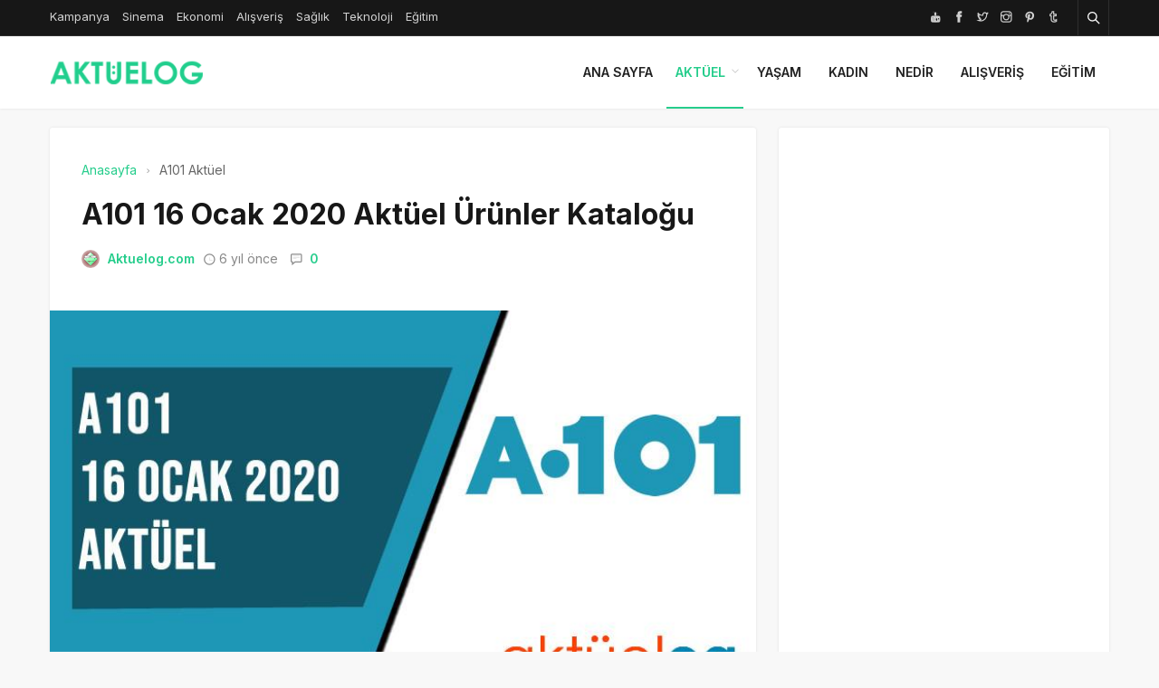

--- FILE ---
content_type: text/html; charset=UTF-8
request_url: https://aktuelog.com/a101-16-ocak-2020-aktuel-urunler/
body_size: 15213
content:
<!DOCTYPE html>
<html lang="tr">

<head>
	<meta http-equiv="X-UA-Compatible" content="IE=edge">
	<meta charset="UTF-8">
	<meta name="viewport" content="width=device-width, initial-scale=1.0" />
	<link rel="profile" href="https://gmpg.org/xfn/11">
	<title>A101 16 Ocak 2020 Aktüel Ürünler Kataloğu &#8211; Aktüelog</title>
<meta name='robots' content='max-image-preview:large' />
<link rel="alternate" type="application/rss+xml" title="Aktüelog &raquo; akışı" href="https://aktuelog.com/feed/" />
<link rel="alternate" type="application/rss+xml" title="Aktüelog &raquo; yorum akışı" href="https://aktuelog.com/comments/feed/" />
<link rel="alternate" type="application/rss+xml" title="Aktüelog &raquo; A101 16 Ocak 2020 Aktüel Ürünler Kataloğu yorum akışı" href="https://aktuelog.com/a101-16-ocak-2020-aktuel-urunler/feed/" />
<link rel="alternate" title="oEmbed (JSON)" type="application/json+oembed" href="https://aktuelog.com/wp-json/oembed/1.0/embed?url=https%3A%2F%2Faktuelog.com%2Fa101-16-ocak-2020-aktuel-urunler%2F" />
<link rel="alternate" title="oEmbed (XML)" type="text/xml+oembed" href="https://aktuelog.com/wp-json/oembed/1.0/embed?url=https%3A%2F%2Faktuelog.com%2Fa101-16-ocak-2020-aktuel-urunler%2F&#038;format=xml" />
<style id='wp-img-auto-sizes-contain-inline-css'>
img:is([sizes=auto i],[sizes^="auto," i]){contain-intrinsic-size:3000px 1500px}
/*# sourceURL=wp-img-auto-sizes-contain-inline-css */
</style>
<style id='wp-block-library-inline-css'>
:root{--wp-block-synced-color:#7a00df;--wp-block-synced-color--rgb:122,0,223;--wp-bound-block-color:var(--wp-block-synced-color);--wp-editor-canvas-background:#ddd;--wp-admin-theme-color:#007cba;--wp-admin-theme-color--rgb:0,124,186;--wp-admin-theme-color-darker-10:#006ba1;--wp-admin-theme-color-darker-10--rgb:0,107,160.5;--wp-admin-theme-color-darker-20:#005a87;--wp-admin-theme-color-darker-20--rgb:0,90,135;--wp-admin-border-width-focus:2px}@media (min-resolution:192dpi){:root{--wp-admin-border-width-focus:1.5px}}.wp-element-button{cursor:pointer}:root .has-very-light-gray-background-color{background-color:#eee}:root .has-very-dark-gray-background-color{background-color:#313131}:root .has-very-light-gray-color{color:#eee}:root .has-very-dark-gray-color{color:#313131}:root .has-vivid-green-cyan-to-vivid-cyan-blue-gradient-background{background:linear-gradient(135deg,#00d084,#0693e3)}:root .has-purple-crush-gradient-background{background:linear-gradient(135deg,#34e2e4,#4721fb 50%,#ab1dfe)}:root .has-hazy-dawn-gradient-background{background:linear-gradient(135deg,#faaca8,#dad0ec)}:root .has-subdued-olive-gradient-background{background:linear-gradient(135deg,#fafae1,#67a671)}:root .has-atomic-cream-gradient-background{background:linear-gradient(135deg,#fdd79a,#004a59)}:root .has-nightshade-gradient-background{background:linear-gradient(135deg,#330968,#31cdcf)}:root .has-midnight-gradient-background{background:linear-gradient(135deg,#020381,#2874fc)}:root{--wp--preset--font-size--normal:16px;--wp--preset--font-size--huge:42px}.has-regular-font-size{font-size:1em}.has-larger-font-size{font-size:2.625em}.has-normal-font-size{font-size:var(--wp--preset--font-size--normal)}.has-huge-font-size{font-size:var(--wp--preset--font-size--huge)}.has-text-align-center{text-align:center}.has-text-align-left{text-align:left}.has-text-align-right{text-align:right}.has-fit-text{white-space:nowrap!important}#end-resizable-editor-section{display:none}.aligncenter{clear:both}.items-justified-left{justify-content:flex-start}.items-justified-center{justify-content:center}.items-justified-right{justify-content:flex-end}.items-justified-space-between{justify-content:space-between}.screen-reader-text{border:0;clip-path:inset(50%);height:1px;margin:-1px;overflow:hidden;padding:0;position:absolute;width:1px;word-wrap:normal!important}.screen-reader-text:focus{background-color:#ddd;clip-path:none;color:#444;display:block;font-size:1em;height:auto;left:5px;line-height:normal;padding:15px 23px 14px;text-decoration:none;top:5px;width:auto;z-index:100000}html :where(.has-border-color){border-style:solid}html :where([style*=border-top-color]){border-top-style:solid}html :where([style*=border-right-color]){border-right-style:solid}html :where([style*=border-bottom-color]){border-bottom-style:solid}html :where([style*=border-left-color]){border-left-style:solid}html :where([style*=border-width]){border-style:solid}html :where([style*=border-top-width]){border-top-style:solid}html :where([style*=border-right-width]){border-right-style:solid}html :where([style*=border-bottom-width]){border-bottom-style:solid}html :where([style*=border-left-width]){border-left-style:solid}html :where(img[class*=wp-image-]){height:auto;max-width:100%}:where(figure){margin:0 0 1em}html :where(.is-position-sticky){--wp-admin--admin-bar--position-offset:var(--wp-admin--admin-bar--height,0px)}@media screen and (max-width:600px){html :where(.is-position-sticky){--wp-admin--admin-bar--position-offset:0px}}

/*# sourceURL=wp-block-library-inline-css */
</style><style id='global-styles-inline-css'>
:root{--wp--preset--aspect-ratio--square: 1;--wp--preset--aspect-ratio--4-3: 4/3;--wp--preset--aspect-ratio--3-4: 3/4;--wp--preset--aspect-ratio--3-2: 3/2;--wp--preset--aspect-ratio--2-3: 2/3;--wp--preset--aspect-ratio--16-9: 16/9;--wp--preset--aspect-ratio--9-16: 9/16;--wp--preset--color--black: #000000;--wp--preset--color--cyan-bluish-gray: #abb8c3;--wp--preset--color--white: #ffffff;--wp--preset--color--pale-pink: #f78da7;--wp--preset--color--vivid-red: #cf2e2e;--wp--preset--color--luminous-vivid-orange: #ff6900;--wp--preset--color--luminous-vivid-amber: #fcb900;--wp--preset--color--light-green-cyan: #7bdcb5;--wp--preset--color--vivid-green-cyan: #00d084;--wp--preset--color--pale-cyan-blue: #8ed1fc;--wp--preset--color--vivid-cyan-blue: #0693e3;--wp--preset--color--vivid-purple: #9b51e0;--wp--preset--gradient--vivid-cyan-blue-to-vivid-purple: linear-gradient(135deg,rgb(6,147,227) 0%,rgb(155,81,224) 100%);--wp--preset--gradient--light-green-cyan-to-vivid-green-cyan: linear-gradient(135deg,rgb(122,220,180) 0%,rgb(0,208,130) 100%);--wp--preset--gradient--luminous-vivid-amber-to-luminous-vivid-orange: linear-gradient(135deg,rgb(252,185,0) 0%,rgb(255,105,0) 100%);--wp--preset--gradient--luminous-vivid-orange-to-vivid-red: linear-gradient(135deg,rgb(255,105,0) 0%,rgb(207,46,46) 100%);--wp--preset--gradient--very-light-gray-to-cyan-bluish-gray: linear-gradient(135deg,rgb(238,238,238) 0%,rgb(169,184,195) 100%);--wp--preset--gradient--cool-to-warm-spectrum: linear-gradient(135deg,rgb(74,234,220) 0%,rgb(151,120,209) 20%,rgb(207,42,186) 40%,rgb(238,44,130) 60%,rgb(251,105,98) 80%,rgb(254,248,76) 100%);--wp--preset--gradient--blush-light-purple: linear-gradient(135deg,rgb(255,206,236) 0%,rgb(152,150,240) 100%);--wp--preset--gradient--blush-bordeaux: linear-gradient(135deg,rgb(254,205,165) 0%,rgb(254,45,45) 50%,rgb(107,0,62) 100%);--wp--preset--gradient--luminous-dusk: linear-gradient(135deg,rgb(255,203,112) 0%,rgb(199,81,192) 50%,rgb(65,88,208) 100%);--wp--preset--gradient--pale-ocean: linear-gradient(135deg,rgb(255,245,203) 0%,rgb(182,227,212) 50%,rgb(51,167,181) 100%);--wp--preset--gradient--electric-grass: linear-gradient(135deg,rgb(202,248,128) 0%,rgb(113,206,126) 100%);--wp--preset--gradient--midnight: linear-gradient(135deg,rgb(2,3,129) 0%,rgb(40,116,252) 100%);--wp--preset--font-size--small: 13px;--wp--preset--font-size--medium: 20px;--wp--preset--font-size--large: 36px;--wp--preset--font-size--x-large: 42px;--wp--preset--spacing--20: 0.44rem;--wp--preset--spacing--30: 0.67rem;--wp--preset--spacing--40: 1rem;--wp--preset--spacing--50: 1.5rem;--wp--preset--spacing--60: 2.25rem;--wp--preset--spacing--70: 3.38rem;--wp--preset--spacing--80: 5.06rem;--wp--preset--shadow--natural: 6px 6px 9px rgba(0, 0, 0, 0.2);--wp--preset--shadow--deep: 12px 12px 50px rgba(0, 0, 0, 0.4);--wp--preset--shadow--sharp: 6px 6px 0px rgba(0, 0, 0, 0.2);--wp--preset--shadow--outlined: 6px 6px 0px -3px rgb(255, 255, 255), 6px 6px rgb(0, 0, 0);--wp--preset--shadow--crisp: 6px 6px 0px rgb(0, 0, 0);}:where(.is-layout-flex){gap: 0.5em;}:where(.is-layout-grid){gap: 0.5em;}body .is-layout-flex{display: flex;}.is-layout-flex{flex-wrap: wrap;align-items: center;}.is-layout-flex > :is(*, div){margin: 0;}body .is-layout-grid{display: grid;}.is-layout-grid > :is(*, div){margin: 0;}:where(.wp-block-columns.is-layout-flex){gap: 2em;}:where(.wp-block-columns.is-layout-grid){gap: 2em;}:where(.wp-block-post-template.is-layout-flex){gap: 1.25em;}:where(.wp-block-post-template.is-layout-grid){gap: 1.25em;}.has-black-color{color: var(--wp--preset--color--black) !important;}.has-cyan-bluish-gray-color{color: var(--wp--preset--color--cyan-bluish-gray) !important;}.has-white-color{color: var(--wp--preset--color--white) !important;}.has-pale-pink-color{color: var(--wp--preset--color--pale-pink) !important;}.has-vivid-red-color{color: var(--wp--preset--color--vivid-red) !important;}.has-luminous-vivid-orange-color{color: var(--wp--preset--color--luminous-vivid-orange) !important;}.has-luminous-vivid-amber-color{color: var(--wp--preset--color--luminous-vivid-amber) !important;}.has-light-green-cyan-color{color: var(--wp--preset--color--light-green-cyan) !important;}.has-vivid-green-cyan-color{color: var(--wp--preset--color--vivid-green-cyan) !important;}.has-pale-cyan-blue-color{color: var(--wp--preset--color--pale-cyan-blue) !important;}.has-vivid-cyan-blue-color{color: var(--wp--preset--color--vivid-cyan-blue) !important;}.has-vivid-purple-color{color: var(--wp--preset--color--vivid-purple) !important;}.has-black-background-color{background-color: var(--wp--preset--color--black) !important;}.has-cyan-bluish-gray-background-color{background-color: var(--wp--preset--color--cyan-bluish-gray) !important;}.has-white-background-color{background-color: var(--wp--preset--color--white) !important;}.has-pale-pink-background-color{background-color: var(--wp--preset--color--pale-pink) !important;}.has-vivid-red-background-color{background-color: var(--wp--preset--color--vivid-red) !important;}.has-luminous-vivid-orange-background-color{background-color: var(--wp--preset--color--luminous-vivid-orange) !important;}.has-luminous-vivid-amber-background-color{background-color: var(--wp--preset--color--luminous-vivid-amber) !important;}.has-light-green-cyan-background-color{background-color: var(--wp--preset--color--light-green-cyan) !important;}.has-vivid-green-cyan-background-color{background-color: var(--wp--preset--color--vivid-green-cyan) !important;}.has-pale-cyan-blue-background-color{background-color: var(--wp--preset--color--pale-cyan-blue) !important;}.has-vivid-cyan-blue-background-color{background-color: var(--wp--preset--color--vivid-cyan-blue) !important;}.has-vivid-purple-background-color{background-color: var(--wp--preset--color--vivid-purple) !important;}.has-black-border-color{border-color: var(--wp--preset--color--black) !important;}.has-cyan-bluish-gray-border-color{border-color: var(--wp--preset--color--cyan-bluish-gray) !important;}.has-white-border-color{border-color: var(--wp--preset--color--white) !important;}.has-pale-pink-border-color{border-color: var(--wp--preset--color--pale-pink) !important;}.has-vivid-red-border-color{border-color: var(--wp--preset--color--vivid-red) !important;}.has-luminous-vivid-orange-border-color{border-color: var(--wp--preset--color--luminous-vivid-orange) !important;}.has-luminous-vivid-amber-border-color{border-color: var(--wp--preset--color--luminous-vivid-amber) !important;}.has-light-green-cyan-border-color{border-color: var(--wp--preset--color--light-green-cyan) !important;}.has-vivid-green-cyan-border-color{border-color: var(--wp--preset--color--vivid-green-cyan) !important;}.has-pale-cyan-blue-border-color{border-color: var(--wp--preset--color--pale-cyan-blue) !important;}.has-vivid-cyan-blue-border-color{border-color: var(--wp--preset--color--vivid-cyan-blue) !important;}.has-vivid-purple-border-color{border-color: var(--wp--preset--color--vivid-purple) !important;}.has-vivid-cyan-blue-to-vivid-purple-gradient-background{background: var(--wp--preset--gradient--vivid-cyan-blue-to-vivid-purple) !important;}.has-light-green-cyan-to-vivid-green-cyan-gradient-background{background: var(--wp--preset--gradient--light-green-cyan-to-vivid-green-cyan) !important;}.has-luminous-vivid-amber-to-luminous-vivid-orange-gradient-background{background: var(--wp--preset--gradient--luminous-vivid-amber-to-luminous-vivid-orange) !important;}.has-luminous-vivid-orange-to-vivid-red-gradient-background{background: var(--wp--preset--gradient--luminous-vivid-orange-to-vivid-red) !important;}.has-very-light-gray-to-cyan-bluish-gray-gradient-background{background: var(--wp--preset--gradient--very-light-gray-to-cyan-bluish-gray) !important;}.has-cool-to-warm-spectrum-gradient-background{background: var(--wp--preset--gradient--cool-to-warm-spectrum) !important;}.has-blush-light-purple-gradient-background{background: var(--wp--preset--gradient--blush-light-purple) !important;}.has-blush-bordeaux-gradient-background{background: var(--wp--preset--gradient--blush-bordeaux) !important;}.has-luminous-dusk-gradient-background{background: var(--wp--preset--gradient--luminous-dusk) !important;}.has-pale-ocean-gradient-background{background: var(--wp--preset--gradient--pale-ocean) !important;}.has-electric-grass-gradient-background{background: var(--wp--preset--gradient--electric-grass) !important;}.has-midnight-gradient-background{background: var(--wp--preset--gradient--midnight) !important;}.has-small-font-size{font-size: var(--wp--preset--font-size--small) !important;}.has-medium-font-size{font-size: var(--wp--preset--font-size--medium) !important;}.has-large-font-size{font-size: var(--wp--preset--font-size--large) !important;}.has-x-large-font-size{font-size: var(--wp--preset--font-size--x-large) !important;}
/*# sourceURL=global-styles-inline-css */
</style>

<style id='classic-theme-styles-inline-css'>
/*! This file is auto-generated */
.wp-block-button__link{color:#fff;background-color:#32373c;border-radius:9999px;box-shadow:none;text-decoration:none;padding:calc(.667em + 2px) calc(1.333em + 2px);font-size:1.125em}.wp-block-file__button{background:#32373c;color:#fff;text-decoration:none}
/*# sourceURL=/wp-includes/css/classic-themes.min.css */
</style>
<link rel='stylesheet' id='sp-style-css' href='https://aktuelog.com/wp-content/themes/spixer/assets/css/style.css' media='all' />
<link rel="https://api.w.org/" href="https://aktuelog.com/wp-json/" /><link rel="alternate" title="JSON" type="application/json" href="https://aktuelog.com/wp-json/wp/v2/posts/1959" /><meta name="generator" content="WordPress 6.9" />
<link rel="canonical" href="https://aktuelog.com/a101-16-ocak-2020-aktuel-urunler/" />
<link rel='shortlink' href='https://aktuelog.com/?p=1959' />
 <meta name="description" content="A101 16 Ocak 2020 aktüel ürünleri neler? Ocak ayının ikinci haftasında yani 16 Ocak günü A101 mağazalarında hangi ürünler yer alacak. A101 aktüel ürün" />
					<meta property="og:locale" content="tr_TR" />
					<meta property="og:site_name" content="Aktüelog" />
					<meta property="og:type" content="article" />
					<meta property="og:url" content="https://aktuelog.com/a101-16-ocak-2020-aktuel-urunler/" />
					<meta property="og:title" content="A101 16 Ocak 2020 Aktüel Ürünler Kataloğu" />
					<meta property="og:description" content="A101 16 Ocak 2020 aktüel ürünleri neler? Ocak ayının ikinci haftasında yani 16 Ocak günü A101 mağazalarında hangi ürünler yer&#46;&#46;&#46;" />
					<meta property="article:published_time" content="2020-01-09T10:20:30+03:00" />
					<meta property="article:section" content="A101 Aktüel" />
				<meta property="og:image" content="https://aktuelog.com/wp-content/uploads/2020/01/a101-16-ocak-2020-aktuel-katalog.jpg" />
<!-- Global site tag (gtag.js) - Google Analytics -->
<script async src="https://www.googletagmanager.com/gtag/js?id=UA-136101587-1"></script>
<script>
  window.dataLayer = window.dataLayer || [];
  function gtag(){dataLayer.push(arguments);}
  gtag('js', new Date());

  gtag('config', 'UA-136101587-1');
</script>


<!-- Facebook Pixel Code -->
<script>
!function(f,b,e,v,n,t,s)
{if(f.fbq)return;n=f.fbq=function(){n.callMethod?
n.callMethod.apply(n,arguments):n.queue.push(arguments)};
if(!f._fbq)f._fbq=n;n.push=n;n.loaded=!0;n.version='2.0';
n.queue=[];t=b.createElement(e);t.async=!0;
t.src=v;s=b.getElementsByTagName(e)[0];
s.parentNode.insertBefore(t,s)}(window, document,'script',
'https://connect.facebook.net/en_US/fbevents.js');
fbq('init', '238544174328101');
fbq('track', 'PageView');
</script>
<noscript><img height="1" width="1" style="display:none"
src="https://www.facebook.com/tr?id=238544174328101&ev=PageView&noscript=1"
/></noscript>
<!-- End Facebook Pixel Code --><script>
			var connection = navigator.connection || navigator.mozConnection || navigator.webkitConnection;
			if ( typeof connection != 'undefined' && (/\slow-2g|2g/.test(connection.effectiveType))) {
				console.warn( 'Slow Connection Google Fonts Disabled' );
			}
			else {
				WebFontConfig ={
					google:{
						families: ['Inter:regular,500,600,700:latin&display=swap', '', ''],
						
					}
				};

				(function(){
					var wf   = document.createElement('script');
					wf.src   = '//ajax.googleapis.com/ajax/libs/webfont/1.6.26/webfont.js';
					wf.type  = 'text/javascript';
					wf.defer = 'true';
					var s = document.getElementsByTagName('script')[0];
					s.parentNode.insertBefore(wf, s);
				})();
		
			}

			</script>
<meta http-equiv='x-dns-prefetch-control' content='on'>
<link rel='dns-prefetch' href='//ajax.googleapis.com' />
<link rel='dns-prefetch' href='//fonts.googleapis.com' />
<link rel='dns-prefetch' href='//fonts.gstatic.com' />
<link rel='dns-prefetch' href='//cdnjs.cloudflare.com' />
<link rel='dns-prefetch' href='//s.gravatar.com' />
<link rel='dns-prefetch' href='//www.google-analytics.com' />
<link rel="icon" href="https://aktuelog.com/wp-content/uploads/2021/05/cropped-favicon12-32x32.png" sizes="32x32" />
<link rel="icon" href="https://aktuelog.com/wp-content/uploads/2021/05/cropped-favicon12-192x192.png" sizes="192x192" />
<link rel="apple-touch-icon" href="https://aktuelog.com/wp-content/uploads/2021/05/cropped-favicon12-180x180.png" />
<meta name="msapplication-TileImage" content="https://aktuelog.com/wp-content/uploads/2021/05/cropped-favicon12-270x270.png" />
<style type="text/css">

					.sp_header-bottom-menu ul>li>a {
    font-size: 14px;
}
.tickercontainer span.ccpw_icon img {
    margin-top: 4px;
}
				

					.spixer-cat-2 .slider-categories a, .sp_module-categories .cat-item-2.cat-item a:before, .sp_module-categories .cat-item-2.cat-item span
					{background-color: #1c99b5}
					
					.sp_module-categories2 .cat-item-2.cat-item a {color: #fff}
					.sp_module-categories2 .cat-item-2.cat-item
					{background-color: #1c99b5; border-color: #1c99b5;color:#fff}
					
					.spixer-cat-3 .slider-categories a, .sp_module-categories .cat-item-3.cat-item a:before, .sp_module-categories .cat-item-3.cat-item span
					{background-color: #dd3333}
					
					.sp_module-categories2 .cat-item-3.cat-item a {color: #fff}
					.sp_module-categories2 .cat-item-3.cat-item
					{background-color: #dd3333; border-color: #dd3333;color:#fff}
					
					body {
						background-color: #f8f8f8;
						background-repeat:;
						background-attachment:;
						background-position:;
						background-image:url();
						background-size:;
					}
				

					.sp_entry-content p {font-size: 15px; line-height: calc(1.54 * 15px );}
				
				@media screen and (min-width: 992px) {
					.slider-title, .sp_block .slider-content .headline{font-size: 32px!important ; line-height: calc(1.54 * 32px) !important;}
				}
				
				@media screen and (min-width: 992px) {
					.sp_post-content .headline,
					.sp_block--1453 .sp_post-content .headline, .sp_block--1923.sp_block--1 .sp_block-post-container>li:nth-child(-n+2) .sp_post-content .headline, .sp_block--1938.sp_block--1938-x .sp_block-post-container>li:first-child .headline, .sp_block--1923.sp_block--1 .sp_block-post-container>li:nth-child(7) .sp_post-content .headline, .sp_block--1923.sp_block--1 .sp_block-post-container>li:nth-child(8) .sp_post-content .headline, .widget_sp_block-widget-2 .sp_block--1907 .sp_block-post-container>li:nth-child(6n) .sp_post-content .headline, .sp_block-post-container>li.sp_block--fb1907:nth-child(n+2) .sp_post-content .headline, .widget_sp_block-widget-2 .sp_block--1907 .sp_block-post-container>li:first-child .sp_post-content .headline, .sp_block--2.sp_block--4 .sp_block-post-container>li .sp_post-content .headline, .widget_sp_block-widget-3 .sp_block-post-container>li:first-child .sp_post-content .headline
					{font-size: 18px!important; line-height: calc(1.54 * 18px) !important;}
				}
				
				@media screen and (min-width: 992px) {
					#sidebar .sp_post-content .headline, #sidebar .slider-content .headline, #sidebar .slider-title {font-size: 15px !important; line-height: calc(1.54 * 15px) !important;}
				}
				.border-all, .sp_header-bottom  {border-bottom:0px; -webkit-box-shadow: 0 0px 3px 0 rgba(0,0,0,0.1);box-shadow: 0 0px 3px 0 rgba(0,0,0,0.1); }
.border-all  { border: 0!important }
#sp-header  .border-all{ box-shadow: none!important }
.text-upper a, .sp_header-bottom-menu>ul>li.current-menu-item>a, .sp_header-bottom-menu>ul>li:hover>a, .sp_header-bottom-menu>ul>li.current-post-ancestor>a,
				.sp_social-networks ul>li>a:hover, .sp_block-title .headline span, .sp_block-post a:hover, .widget_recent_entries ul>li>a:hover, .widget_archive ul>li>a:hover, .widget_categories ul>li>a:hover, .widget_meta ul>li>a:hover, 
				.widget_recent_comments ul>li>a:hover, .sp_block .page_item a:hover, .widget_rss ul>li>a:hover, .widget_recent_entries ul>li>a:before, .widget_archive ul>li>a:before, .widget_categories ul>li>a:before, .widget_meta ul>li>a:before, 
				.widget_recent_comments ul>li>a:before, .sp_block .page_item a:before, .widget_rss ul>li>a:before, .sp_entry-header a, .sp_entry-footer a:hover, .comment-logged a,
				#spixer_viral_reactions label,.recipe_meta i,.subs-content i,.sp_entry-content a, .sp_breadcrumb li:first-child>a,.sp-lrp a, .author-social a:hover, .sp_authors-module a:hover,.subscribe-form button, .nav-content a:hover, .tagcloud a:hover
				{ color: #26cd8c; }
				.sp-lrp .active a, .sp_read-more a
				{ color: #26cd8c !important; }
				.load-more button:hover
				{ color: #26cd8c !important; }
				.tagcloud a:hover
				{ color: #26cd8c !important; }
				
				.load-more button:hover
				{ border-color: #26cd8c !important; }
				#spixer_viral_reactions label,.sp_read-more a,.sp_header-bottom-menu .sub-menu, .sp_footer, .search-form input:focus,input[type="checkbox"]:checked:after, .sp_block-title .headline:before, .search-form .search-submit, 
				.spixer-reaction-count,.sp-input_area:focus, .wpcf7-form input:focus,.sp-mega-menu-block,.load-more button,.wpcf7-form textarea:focus,.widget_subscribe,.subscribe-form button,.sp_header-1 .sp_social-networks ul>li>a, .sp_header-1 .sp_flex-header-right>*, .calc_shortcode_item input:focus, .calc_shortcode_item select:focus
				{ border-color: #26cd8c; }
				
				#sp-header.sp_header-1, .sp_head_style-4
				{ border-top-color: #26cd8c; }
				
				.sp_nav-tabs>li.active>a 
				{ box-shadow: inset 0 2px 0 0 #26cd8c; }
				
				.form__input
				{ background: -webkit-linear-gradient(top, rgba(255, 255, 255, 0) 96%, #26cd8c 4%); background: linear-gradient(to bottom, rgba(255, 255, 255, 0) 96%, #26cd8c 4%); background-position: 0% 0;background-size: 0% 100%;background-repeat: no-repeat; }
				
				.page-links>.page-number,.page-links a:hover, .page-links>.current, #spixer_viral_reactions li.clicked .spixer-reaction-count,.sp-print,.recipe_header>i,.load-more button,.sp_dropcap.sp_dropcap-square,.slider_thumb2 .owl-dot.active,blockquote:before,blockquote:after,input[type="checkbox"]:checked:after,.overall-item,.spx_trending_label,.sp_tab-style-2>li.active>a,#sp-header.sp_header_3,.nav-links .page-numbers.current, .nav-links .page-numbers:hover,.sp_header-1 .submit_post_btn,.sp_random-post a,.comment-reply-link, #cancel-comment-reply-link,.sp_entry-meta .sp_entry-meta-right a,.sp_header-1 .sp_social-networks ul>li>a,.sp_header_3 .fixed-nav, .sp_header-1 .sp_flex-header-right>*,#spixer_viral_reactions li:hover .spixer-reaction-count,.spixer-reaction-per,.sp_head_style-3 .headline, .bypostauthor .sp_comment-avatar:before, .sp-lrp .user-submit, .sp_block-title .headline:after, .sp_header-bottom-menu>ul>li:before, .sp_search-area form>button, .sp_search-area input:hover button, .owl-nav [class*=owl-]:hover, .slider-categories a, .widget_recent_comments .comment-author-link, .sp_module-categories li a:before, .sp_module-categories li span, .sp_post-categories a, .sp_footer-btn, .pace .pace-progress, .sp_author-box h3 span, .sp_comment-submit, .wpcf7-form .wpcf7-submit, .sp_video-items header, .sp_post-navigation li.active, .sp_post-navigation li:hover a, .label-primary, .sp_dropcap.sp_dropcap-circle, .btn-primary, .search-form .search-submit, #wp-calendar caption, #wp-calendar tbody td a:hover, .nav-box, .sp_module-categories li:nth-child(2n) a:before, .sp_module-categories li:nth-child(2n) span,.sp_review_box-score .overall-text,.sp_review_value, .review-criteria-bar, .sp_module-categories li:nth-child(2n) a:before, .sp_module-categories li:nth-child(2n) span
				{ background-color: #26cd8c; }
				.sp_read-more a:hover
				{ background-color: #26cd8c; }
				#spixer_viral_reactions .clicked label,#spixer_viral_reactions ul li:hover label, #spixer_viral_reactions li:hover .spixer-reaction-count
				{ background-color: #26cd8c; }
				
</style>
		<style id="wp-custom-css">
			.google-news{display:inline-block;vertical-align:top}
.google-news * {
display:table-cell;
vertical-align:middle;
}
.google-news a{color:#fff;width:115px;height:41px;border:1px solid #e3e3e3;border-radius:3px;background:url(https://teknodiot.com/wp-content/uploads/2020/10/gnews.svg) no-repeat center center;background-size:100%}.soft-post-article{height:auto;overflow:hidden}

		</style>
		</head>

<body class="wp-singular post-template-default single single-post postid-1959 single-format-standard wp-theme-spixer">
			
	<div class="site-wrapper site--wide">
		<header id="sp-header" class="sp_header container_boxed header_dark">
	<div class="sp_header-top">
	<div class="container flex-container">
		<div class="sp_header-top-left">
										<div class="sp_header-top-menu"><ul id="menu-topbar" class="menu"><li id="menu-item-2488" class="menu-item menu-item-type-taxonomy menu-item-object-category menu-item-2488"><a href="https://aktuelog.com/kategori/kampanya/">Kampanya</a></li>
<li id="menu-item-2478" class="menu-item menu-item-type-taxonomy menu-item-object-category menu-item-2478"><a href="https://aktuelog.com/kategori/sinema/" title="Sinema Haberleri">Sinema</a></li>
<li id="menu-item-3166" class="menu-item menu-item-type-taxonomy menu-item-object-category menu-item-3166"><a href="https://aktuelog.com/kategori/ekonomi/">Ekonomi</a></li>
<li id="menu-item-7033" class="menu-item menu-item-type-taxonomy menu-item-object-category menu-item-7033"><a href="https://aktuelog.com/kategori/alisveris/">Alışveriş</a></li>
<li id="menu-item-7034" class="menu-item menu-item-type-taxonomy menu-item-object-category menu-item-7034"><a href="https://aktuelog.com/kategori/saglik/">Sağlık</a></li>
<li id="menu-item-7035" class="menu-item menu-item-type-taxonomy menu-item-object-category menu-item-7035"><a href="https://aktuelog.com/kategori/teknoloji/">Teknoloji</a></li>
<li id="menu-item-7036" class="menu-item menu-item-type-taxonomy menu-item-object-category menu-item-7036"><a href="https://aktuelog.com/kategori/egitim/">Eğitim</a></li>
</ul></div>					</div>
		<div class="sp_spacer"></div>
		<div class="sp_header-top-right">
			<div class="sp_social-networks"><ul><li><span class="screen-reader-text">YouTube</span><a rel="nofollow" title="YouTube" href="https://www.youtube.com/channel/UCmkRE1UhamSzybuf8HINtIA/videos" target="_blank"><i class="ti-youtube" ></i></a></li><li><span class="screen-reader-text">Facebook</span><a rel="nofollow" title="Facebook" href="https://facebook.com/aktuelog" target="_blank"><i class="ti-facebook" ></i></a></li><li><span class="screen-reader-text">Twitter</span><a rel="nofollow" title="Twitter" href="https://twitter.com/aktuelog" target="_blank"><i class="ti-twitter" ></i></a></li><li><span class="screen-reader-text">Instagram</span><a rel="nofollow" title="Instagram" href="https://facebook.com/aktuelog" target="_blank"><i class="ti-instagram" ></i></a></li><li><span class="screen-reader-text">Pinterest</span><a rel="nofollow" title="Pinterest" href="https://tr.pinterest.com/aktuelog/" target="_blank"><i class="ti-pinterest" ></i></a></li><li><span class="screen-reader-text">Tumblr</span><a rel="nofollow" title="Tumblr" href="https://aktuelogcom.tumblr.com/" target="_blank"><i class="ti-tumblr" ></i></a></li></ul></div>			<button class="search-button" aria-label="Arama"><i class="ti-search"></i></button>
				
		</div>
	</div>
</div></header>
<nav class="sp_header-bottom sp_header-2 nav_light">
	<div class="container">
		<div class="flex-container header_bottom">
			<div class="sp_logo"><a href="https://aktuelog.com"><img loading="lazy" width="197" height="61" src="https://aktuelog.com/wp-content/uploads/2021/07/aktuelog-green-logo.png" alt="Aktüelog"/></a></div>			<div class="sp_spacer"></div>
			<div class="header-login-btn hidden-desktop">
						</div>
			<button class="sp_menu-drawer-button"><span></span><span></span><span></span></button>
			
							<div class="sp_header-bottom-menu"><ul id="menu-header" class="menu"><li id="menu-item-6308" class="menu-item menu-item-type-custom menu-item-object-custom menu-item-home menu-item-6308"><a href="https://aktuelog.com/">Ana Sayfa</a></li>
<li id="menu-item-7037" class="menu-item menu-item-type-taxonomy menu-item-object-category current-post-ancestor menu-item-has-children menu-item-7037"><a href="https://aktuelog.com/kategori/aktuel-urunler/">Aktüel</a>
<ul class="sub-menu">
	<li id="menu-item-4360" class="menu-item menu-item-type-taxonomy menu-item-object-category current-post-ancestor current-menu-parent current-post-parent menu-item-4360"><a href="https://aktuelog.com/kategori/aktuel-urunler/a101/">A101 Aktüel</a></li>
	<li id="menu-item-4359" class="menu-item menu-item-type-taxonomy menu-item-object-category menu-item-4359"><a href="https://aktuelog.com/kategori/aktuel-urunler/bim/">BİM Aktüel</a></li>
	<li id="menu-item-4361" class="menu-item menu-item-type-taxonomy menu-item-object-category menu-item-4361"><a href="https://aktuelog.com/kategori/aktuel-urunler/sok/">Şok Aktüel</a></li>
	<li id="menu-item-6492" class="menu-item menu-item-type-taxonomy menu-item-object-category menu-item-6492"><a href="https://aktuelog.com/kategori/aktuel-urunler/hakmar/">Hakmar Aktüel</a></li>
</ul>
</li>
<li id="menu-item-4354" class="menu-item menu-item-type-taxonomy menu-item-object-category menu-item-4354"><a href="https://aktuelog.com/kategori/yasam/">Yaşam</a></li>
<li id="menu-item-7038" class="menu-item menu-item-type-taxonomy menu-item-object-category menu-item-7038"><a href="https://aktuelog.com/kategori/kadin/">Kadın</a></li>
<li id="menu-item-7039" class="menu-item menu-item-type-taxonomy menu-item-object-category menu-item-7039"><a href="https://aktuelog.com/kategori/nedir/">Nedir</a></li>
<li id="menu-item-7040" class="menu-item menu-item-type-taxonomy menu-item-object-category menu-item-7040"><a href="https://aktuelog.com/kategori/alisveris/">Alışveriş</a></li>
<li id="menu-item-7041" class="menu-item menu-item-type-taxonomy menu-item-object-category menu-item-7041"><a href="https://aktuelog.com/kategori/egitim/">Eğitim</a></li>
</ul></div>					</div>
	</div>
</nav>
<div class="sp_search-area">
	<form method="get" id="searchform" class="searchform" action="https://aktuelog.com/">
		<span class="screen-reader-text">Arama</span>
		<input placeholder="Aradığınız kelimeyi yazın ve entera basın" type="text" value="" name="s">
		<button class="sp_search-button" aria-label="Gönder" type="submit"><i class="ti-search"></i></button>
	</form>
	<button class="sp_search-close" aria-label="Kapat"><i class="ti-close"></i></button>
</div>

<main role="main">
	<div class="main-wrapper no-p-mob">
		<div class="container flex-container sp_has-sidebar">
		<div id="content">
		<div class="sp_content">
			<div class="sp_prev_post">&laquo; <a href="https://aktuelog.com/bim-14-ocak-2020-aktuel-urunler-katalogu/" rel="prev">BİM 14 Ocak 2020 Aktüel Ürünler Kataloğu</a></div> 
			<div class="sp_block border-all sp_entry">
				<article id="post-1959" class="post-1959 post type-post status-publish format-standard has-post-thumbnail category-a101 tag-a101-16-ocak-2020 tag-aktuel-urunler">
										<header class="sp_entry-header">
	<ol class='sp_breadcrumb' itemscope itemtype='http://schema.org/BreadcrumbList'><li itemprop="itemListElement" itemscope itemtype="http://schema.org/ListItem" class="root"><a rel="v:url" itemprop="item" href="https://aktuelog.com"><span itemprop="name">Anasayfa</span></a><meta itemprop="position" content="1" /></li><li itemprop="itemListElement" itemscope
      itemtype="http://schema.org/ListItem"><a href="https://aktuelog.com/kategori/aktuel-urunler/a101/" rel="v:url" itemprop="item"><span itemprop="name">A101 Aktüel</span></a><meta itemprop="position" content="2" /></li><li itemprop='itemListElement' itemscope
				itemtype='http://schema.org/ListItem'><a href="https://aktuelog.com/a101-16-ocak-2020-aktuel-urunler/" rel="bookmark" itemprop="item"><span itemprop="name">A101 16 Ocak 2020 Aktüel Ürünler Kataloğu</span></a><meta itemprop='position' content='3' /></li></ol>	<h1 class="title">A101 16 Ocak 2020 Aktüel Ürünler Kataloğu</h1>		<div class="sp_entry-meta">
			<div class="sp_entry-meta-left"><span class="vcard entry-author author"><img alt='' src='https://secure.gravatar.com/avatar/2a539d6520266b56c3b0c525b9e6128858baeccb5ee9b694a2906e123c8d6dd3?s=20&#038;d=wavatar&#038;r=g' srcset='https://secure.gravatar.com/avatar/2a539d6520266b56c3b0c525b9e6128858baeccb5ee9b694a2906e123c8d6dd3?s=40&#038;d=wavatar&#038;r=g 2x' class='avatar avatar-20 photo' height='20' width='20' decoding='async'/> <a class="fn" rel="author" href="https://aktuelog.com/author/bgrnoyan/">Aktuelog.com</a></span><span class="date post_date entry-time" content="2020-01-09T10:20:30+03:00"><i class="ti-time"></i>6 yıl&nbsp;önce</span>					<span><i class="ti-comment-alt"></i> <a href="#respond">0</a></span>
										
								
				</div>			
		</div>
	</header>					<div class="sp_entry-thumb"><img width="760" height="428" src="https://aktuelog.com/wp-content/uploads/2020/01/a101-16-ocak-2020-aktuel-katalog.jpg" class="attachment-post-thumbnail size-post-thumbnail wp-post-image" alt="a101-16-ocak-2020-aktuel-katalog" decoding="async" fetchpriority="high" /></div>					<div class="sp_entry-content">
	<h2>A101 16 Ocak 2020 aktüel ürünleri neler? Ocak ayının ikinci haftasında yani 16 Ocak günü A101 mağazalarında hangi ürünler yer alacak.</h2>
<p><span id="more-1959"></span></p>
<p><a href="https://aktuelog.com/a101-aktuel"><strong>A101 aktüel ürünler</strong></a>de bu hafta dikkat çekecek ürünler yer alacak. <strong>A101 16 Ocak 2020 aktüel ürünler</strong> de bu sefer yine dikkat çeken ürünler mevcut.</p>
<p><strong>A101 16 Ocak 2020 aktüel ürünler</strong> kataloğuna baktığımız da yine teknolojik ürünler dikkatleri üzerine çekmeyi başarıyor. Ocak ayının ikinci fırsatları yayınlandı. A101 mağazalarında 16 Ocak 2020 Perşembe gününden itibaren geçerli olacak. Her dönem indirimli ürünler sunan A101 mağazalarında yine dikkat çeken ürünler yer alıyor.</p>
<p>A101 mağazalarında bu katalog ürünleri 16 Ocak tarihleri arasında geçerli olacak. <strong>A101’de bu hafta</strong> 16 Ocak 2020 Perşembe gününden itibaren satışa sunulacak aktüel ürünler arasında ilk dikkat çeken aktüel ürünlere yakından bakalım. <strong><span style="color: #000000;"><a style="color: #000000;" href="http://teknodiot.com/samsung">Samsung</a> G</span>alaxy A2 Core Cep Telefonu, Rowenta Cyclonic Süpürge, HI-LEVEL 49&#8243; Ultra HD Smart Led Tv, Nehir Dalyan Deri Kutulu 89 Parça Çatal Kaşık Bıçak Seti ve Hascevher Galaxy Düdüklü Tencere </strong>popüler ürünler arasında yer alıyor.</p>
<p>A101 Market mağazalarında bu hafta geçerli olacak yeni kampanyada öne çıkan aktüel ürünler ile incelememize devam edelim.</p>
<p><strong><a href="https://aktuelog.com/etiket/a101">A101</a> 16 Ocak aktüel kataloğu</strong>na ait ürünler belli olmuş durumda. <strong>16 Ocak A101 aktüel kataloğu</strong>nda hangi ürünler var bizleri bekliyor? 16 Ocak günü A101 marketlere gidecek olan müşteriler hangi ürünlerle karşılaşacaklar? A101 16 Ocak kataloğu ile müşterilere hangi <strong>aktüel ürünler </strong>sunulacak işte gelin tüm detaylara birlikte bakalım. <strong>A101 23 Ocak 2020 Aktüel Kataloğu</strong> yine sitemizde <strong>A101 Aktüel</strong> ürünler sitemizin kategorisinde yerini alacaktır.</p>
<h2>A101 16 Ocak 2020 aktüel ürünleri</h2>
<ul>
<li><strong>Bon Bon Kristal Saklama Kabı Seti 8,50 TL</strong></li>
<li>Smart Bulaşıklık 19,95 TL</li>
<li><strong>Plastik Ürünler 2,95 TL</strong></li>
<li>Ayakkabı Rampası 2,95 TL</li>
<li><strong>Ayakkabı Dolabı 155 TL</strong></li>
<li>Kaymaz Taban Kadife Emboss Halı 4m2 99,95 TL</li>
<li><strong>Kaymaz Taban Kadife Emboss Yolluk 90&#215;150 cm 39,95 TL</strong></li>
<li>Brillant Çift Kişilik Yorgan 54,95 TL</li>
<li><strong>Banyo Sepeti 3,50 TL</strong></li>
<li>Tüy Toplama Rulosu 3,95 TL</li>
<li><strong>Kadife Askı 5&#8217;li 8,50 TL</strong></li>
<li>Silk&amp;Blue İnce Bay Yün Çorap 3,95 TL</li>
<li><strong>Silk&amp;Blue Bayan Soket Çorap 3&#8217;lü 7,95 TL</strong></li>
<li>Oyuncak Angry Birds Dev Yumurta 12,95 TL</li>
<li><strong>Oyuncak Şehir Kamyonları 14,95 TL</strong></li>
<li>Oyuncak Meyve Desenli Gitar 16,95 TL</li>
<li><strong>Oyuncak Piknik Çantası 12,95 TL</strong></li>
<li>Oyuncak Desenli Yumuşak Top 7,95 TL</li>
<li><strong>Etkinlik ve Boyama Kitapları 2,95 TL</strong></li>
<li>4D Canlanan Kitaplar 3,95 TL</li>
<li><strong>Rowenta RO3750 TA Cyclonic Süpürge 499 TL</strong></li>
<li>Aprilla AHC-5007 Saç Kesme Makinesi 49,95 TL</li>
<li><strong>Aprilla ABS-1025 Dijital Banyo Baskülü 34,95 TL</strong></li>
<li>Aprilla ATR-7025 Vücut Bakım ve Tıraş Makinesi 69,95 TL</li>
<li><strong>Sunny Elektrikli Cezve 34,95 TL</strong></li>
<li>Altus AL7598 Tost Makinesi 169 TL</li>
<li><strong>GoSmart USB Kablo 9,95 TL</strong></li>
<li>Toshiba 32 GB Micro SD Class 10 Hafıza Kartı 33,50 TL</li>
<li><strong>SanDisk 32 GB USB Bellek 32,50 TL</strong></li>
<li>Piranha Gaming Klavye 34,95 TL</li>
<li><strong>Piranha Gaming Mouse 29,95 TL</strong></li>
<li>Piranha Gaming Kulaklık 49,95 TL</li>
<li><strong>Nehir Dalyan Deri Kutulu 89 Parça Çatal Kaşık Bıçak Seti 699,95 TL</strong></li>
<li>Oto Koltuk Arkası Organizer 19,95 TL</li>
<li><strong>Oto Boyun Yastığı 2&#8217;li 19,95 TL</strong></li>
<li>Plenty Oto Deri Koltuk Bakım ve Temizlik Seti 17,95 TL</li>
<li><strong>Bay Kemer 9,95 TL</strong></li>
<li>Nilson Kablolu Topraklı 3&#8217;lü Priz + Golyat 3&#8217;lü Fiş Priz 19,95 TL</li>
<li><strong>Canlı Çiçek Kalanchoe 9,95 T</strong>L</li>
<li>Canlı Çiçek Sukulent 4,95 TL</li>
<li><strong>Baston Şemsiye 27,95 TL</strong></li>
<li>HI-LEVEL 49&#8243; Ultra HD Smart Led Tv 1.999 TL</li>
<li><strong>HI-LEVEL 40&#8243; HL40DLK13 Full HD Android Smart Uydulu Led Tv 1.349 TL</strong></li>
<li>Samsung Galaxy A2 Core Cep Telefonu 699 TL</li>
<li><strong>Arzum AR-5038 Pery Saç Kurutma Makinesi 79,95 TL</strong></li>
<li>Hascevher Galaxy Düdüklü Tencere 179,95 TL</li>
<li><strong>Safir Kase 5,95 TL</strong></li>
<li>Saklama Kabı 9,95 TL</li>
<li><strong>Dekoratif Seramik Kase 2,95 TL</strong></li>
<li>Hazneli Rende 4,95 TL</li>
<li><strong>Desenli Matara 7,50 TL</strong></li>
<li>Rooc Bıçak Çeşitleri 4,50 TL</li>
<li><strong>Badya Set 3&#8217;lü 6,50 TL</strong></li>
</ul>
<p><img decoding="async" class="aligncenter size-full wp-image-1963" src="https://aktuelog.com/wp-content/uploads/2020/01/a101-16-ocak-2020-aktuel-katalog-1.jpg" alt="" width="700" height="995" /></p>
<h2 style="text-align: center;">DİĞER AKTÜEL SAYFASINA AŞAĞIDAN GEÇİNİZ</h2>
		<a href="#respond" class="btn btn-primary">Bir Cevap Yaz</a>
	</div>
<div class="page-links"><span>Sayfalar</span> <span class="post-page-numbers current" aria-current="page"><span class="page-number">1</span></span> <a href="https://aktuelog.com/a101-16-ocak-2020-aktuel-urunler/2/" class="post-page-numbers"><span class="page-number">2</span></a> <a href="https://aktuelog.com/a101-16-ocak-2020-aktuel-urunler/3/" class="post-page-numbers"><span class="page-number">3</span></a></div>			<div id="spixer_viral_reactions">
							    <ul data-post-id="1959" >
								    </ul>

			    <div style="clear: both;"></div>
			 </div>

			<div class="sp_entry-footer border-top">
		<div class="sp_entry-tags"><a href="https://aktuelog.com/etiket/a101-16-ocak-2020/" rel="tag">a101 16 ocak 2020</a><a href="https://aktuelog.com/etiket/aktuel-urunler/" rel="tag">aktüel ürünler</a></div>	</div>
				</article>
			</div>
			
	<div class="sp_block-content">
		<div class="comments-area">
			<div id="respond">
			
				<div id="comment" class="sp_block border-all">
										<div class="sp_block-title sp_head_style-2">
						<h3 class="headline">Bir Cevap Yaz</h3>
					</div>
											<div class="sp_comments-top">
							<a rel="nofollow" id="cancel-comment-reply-link" href="/a101-16-ocak-2020-aktuel-urunler/#respond" style="display:none;">Cevabı iptal etmek için tıklayın.</a>															<p>E-posta hesabınız yayımlanmayacak. Gerekli alanlar işaretlendi <span class="required">*</span></p>   
								<form action="https://aktuelog.com/wp-comments-post.php" method="post" class="comment-form" id="commentform">
									<div class="form__wrapper">
										<textarea name="comment" id="comment" class="form__input" cols="100%" rows="5"></textarea>
										<label class="form__label" for="comment">
											<span class="form__label-content">Bir Yorum Yaz</span>
										</label>
									</div>
									
																			<div class="sp_input-group">
											<div class="form__wrapper">
												<input type="text" name="author" class="form__input" id="author" value="" aria-required='true' />
												<label class="form__label" for="author">
													<span class="form__label-content">Ad *</span>
												</label>
											</div>
											<div class="form__wrapper">
												<input type="text" name="email" class="form__input" id="email" value="" aria-required='true' />
												<label class="form__label" for="email">
													<span class="form__label-content">E-Posta *</span>
												</label>
											</div>
																					</div>
									    
									<button name="submit" type="submit" id="submit" class="sp_comment-submit" tabindex="5"/>Yorumu Gönder</button>
									<input type='hidden' name='comment_post_ID' value='1959' id='comment_post_ID' />
<input type='hidden' name='comment_parent' id='comment_parent' value='0' />
																	</form>
				 
													</div>
									</div>
			
				
																											
				
			</div>
		</div>
	</div>
		</div>
	</div>
	<div id="sidebar" role="complementary">
	<div class="sp_sidebar">
		<div id="text-44" class="sp_block border-all widget_text">			<div class="textwidget"><p><center><script async src="https://pagead2.googlesyndication.com/pagead/js/adsbygoogle.js?client=ca-pub-4087154135339460"
     crossorigin="anonymous"></script><br />
<!-- 300x1050 --><br />
<ins class="adsbygoogle"
     style="display:inline-block;width:300px;height:1050px"
     data-ad-client="ca-pub-4087154135339460"
     data-ad-slot="2559597117"></ins><br />
<script>
     (adsbygoogle = window.adsbygoogle || []).push({});
</script></center></p>
</div>
		</div><div id="sp_block-widget-tab-9" class="sp_block border-all widget_sp_block-widget-tab">		<!-- Begin Widget -->
		<div class="sp_block--3 sp_block-content">
			<ul class="sp_nav-tabs sp_tab-style-1" role="tablist">
				<li role="presentation" class="active"><a href="#home" aria-controls="home" role="tab" data-toggle="tab">Son Yazılar</a></li>				<li role="presentation"><a href="#popular" aria-controls="popular" role="tab" data-toggle="tab">Popüler</a></li>				<li role="presentation"><a href="#comment-tab" aria-controls="comment-tab" role="tab" data-toggle="tab">Yorumlar</a></li>			</ul>
			<div class="sp_tab-content">
			
									<div role="tabpanel" class="sp_tab-pane active" id="home">
						<div class="sp_block-post-group">
							<ul class="sp_block-post-container">
																											<li class="sp_block-post spixer-cat-458">
																							<div class="sp_post-thumb">
																																														<a href='https://aktuelog.com/altyazili-promo-izle-turkce-dublaj/' title='Türkçe Altyazılı Promo İzle Türkçe Dublaj 2025'>
														<img width="120" height="68" src="https://aktuelog.com/wp-content/uploads/2023/03/altyazili-promo-izle-turkce-dublaj-2.jpg" class="attachment-sp-small size-sp-small wp-post-image" alt="altyazili-promo-izle-turkce-dublaj-2" decoding="async" loading="lazy" />													</a>
												</div>
																							<div class="sp_post-content">
		<div class="sp_post-meta">
			<ul>
				<li class="post-date"><i class="ti-time"></i> 12 ay&nbsp;önce</li>
			</ul>
		</div>
		<h3 class="headline"><a href="https://aktuelog.com/altyazili-promo-izle-turkce-dublaj/" rel="bookmark">Türkçe Altyazılı Promo İzle Türkçe Dublaj 2025</a></h3>	</div>
										</li>
																			<li class="sp_block-post spixer-cat-1">
																							<div class="sp_post-thumb">
																																														<a href='https://aktuelog.com/a101-15-agustos-2024-aktuel-urunler-katalogu/' title='A101 15 Ağustos 2024 Aktüel Ürünler Kataloğu'>
														<img width="120" height="68" src="https://aktuelog.com/wp-content/uploads/2024/08/a101-15-agustos-2024-aktuel-urunler-katalogu.webp" class="attachment-sp-small size-sp-small wp-post-image" alt="a101-15-agustos-2024-aktuel-urunler-katalogu" decoding="async" loading="lazy" />													</a>
												</div>
																							<div class="sp_post-content">
		<div class="sp_post-meta">
			<ul>
				<li class="post-date"><i class="ti-time"></i> 1 yıl&nbsp;önce</li>
			</ul>
		</div>
		<h3 class="headline"><a href="https://aktuelog.com/a101-15-agustos-2024-aktuel-urunler-katalogu/" rel="bookmark">A101 15 Ağustos 2024 Aktüel Ürünler Kataloğu</a></h3>	</div>
										</li>
																			<li class="sp_block-post spixer-cat-1255">
																							<div class="sp_post-thumb">
																																														<a href='https://aktuelog.com/144-en-iyi-instagram-hikaye-sorulari/' title='144 En İyi İnstagram Hikaye Soruları'>
														<img width="120" height="68" src="https://aktuelog.com/wp-content/uploads/2024/01/144-en-iyi-instagram-hikaye-sorulari-1.jpg" class="attachment-sp-small size-sp-small wp-post-image" alt="144-en-iyi-instagram-hikaye-sorulari-1" decoding="async" loading="lazy" />													</a>
												</div>
																							<div class="sp_post-content">
		<div class="sp_post-meta">
			<ul>
				<li class="post-date"><i class="ti-time"></i> 2 yıl&nbsp;önce</li>
			</ul>
		</div>
		<h3 class="headline"><a href="https://aktuelog.com/144-en-iyi-instagram-hikaye-sorulari/" rel="bookmark">144 En İyi İnstagram Hikaye Soruları</a></h3>	</div>
										</li>
																			<li class="sp_block-post spixer-cat-641">
																							<div class="sp_post-thumb">
																																														<a href='https://aktuelog.com/18-sorular-sevgiliye-100-soru/' title='18+ Sorular Sevgiliye 100 Soru'>
														<img width="120" height="68" src="https://aktuelog.com/wp-content/uploads/2024/01/18-sorular-sevgiliye-100-soru-1.jpg" class="attachment-sp-small size-sp-small wp-post-image" alt="18-sorular-sevgiliye-100-soru-1" decoding="async" loading="lazy" />													</a>
												</div>
																							<div class="sp_post-content">
		<div class="sp_post-meta">
			<ul>
				<li class="post-date"><i class="ti-time"></i> 2 yıl&nbsp;önce</li>
			</ul>
		</div>
		<h3 class="headline"><a href="https://aktuelog.com/18-sorular-sevgiliye-100-soru/" rel="bookmark">18+ Sorular Sevgiliye 100 Soru</a></h3>	</div>
										</li>
																			<li class="sp_block-post spixer-cat-1255">
																							<div class="sp_post-thumb">
																																														<a href='https://aktuelog.com/bencil-nedir/' title='Bencil Nedir?'>
														<img width="120" height="68" src="https://aktuelog.com/wp-content/uploads/2024/01/bencil-nedir-1.jpg" class="attachment-sp-small size-sp-small wp-post-image" alt="bencil-nedir-1" decoding="async" loading="lazy" />													</a>
												</div>
																							<div class="sp_post-content">
		<div class="sp_post-meta">
			<ul>
				<li class="post-date"><i class="ti-time"></i> 2 yıl&nbsp;önce</li>
			</ul>
		</div>
		<h3 class="headline"><a href="https://aktuelog.com/bencil-nedir/" rel="bookmark">Bencil Nedir?</a></h3>	</div>
										</li>
																									</ul>
						</div>
					</div>
								
									<div role="tabpanel" class="sp_tab-pane" id="popular">
						<div class="sp_block-post-group">
							<ul class="sp_block-post-container">
																											<li class="sp_block-post spixer-cat-2">
																							<div class="sp_post-thumb">
																																														<a href='https://aktuelog.com/a101-5-mart-2020-aktuel-urunler-katalogu/' title='A101 5 Mart 2020 Aktüel Ürünler Kataloğu'>
														<img width="120" height="68" src="https://aktuelog.com/wp-content/uploads/2020/03/a101-5-mart-2020-aktuel-urunler-katalogu-aktuel.jpg" class="attachment-sp-small size-sp-small wp-post-image" alt="a101-5-mart-2020-aktuel-urunler-katalogu-aktuel" decoding="async" loading="lazy" />													</a>
												</div>
																						<div class="sp_post-content">
												<span class="screen-reader-text">A101 5 Mart 2020 Aktüel Ürünler Kataloğu</span>
												<h3 class="headline"><a href="https://aktuelog.com/a101-5-mart-2020-aktuel-urunler-katalogu/" rel="bookmark">A101 5 Mart 2020 Aktüel Ürünler Kataloğu</a></h3>												<div class="sp_post-meta">
													<ul>
														<li class="post-views"></li>
													</ul>
												</div>
											</div>
										</li>
																			<li class="sp_block-post spixer-cat-2">
																							<div class="sp_post-thumb">
																																														<a href='https://aktuelog.com/a101-2-nisan-2020-aktuel-urunler-katalogu/' title='A101 2 Nisan 2020 Aktüel Ürünler Kataloğu'>
														<img width="120" height="68" src="https://aktuelog.com/wp-content/uploads/2020/04/a101-2-nisan-2020-aktuel-urunler-katalogu.jpg" class="attachment-sp-small size-sp-small wp-post-image" alt="a101-2-nisan-2020-aktuel-urunler-katalogu" decoding="async" loading="lazy" />													</a>
												</div>
																						<div class="sp_post-content">
												<span class="screen-reader-text">A101 2 Nisan 2020 Aktüel Ürünler Kataloğu</span>
												<h3 class="headline"><a href="https://aktuelog.com/a101-2-nisan-2020-aktuel-urunler-katalogu/" rel="bookmark">A101 2 Nisan 2020 Aktüel Ürünler Kataloğu</a></h3>												<div class="sp_post-meta">
													<ul>
														<li class="post-views"></li>
													</ul>
												</div>
											</div>
										</li>
																			<li class="sp_block-post spixer-cat-2">
																							<div class="sp_post-thumb">
																																														<a href='https://aktuelog.com/a101-26-mart-2020-aktuel-urunler-katalogu/' title='A101 26 Mart 2020 Aktüel Ürünler Kataloğu'>
														<img width="120" height="68" src="https://aktuelog.com/wp-content/uploads/2020/03/a101-26-mart-2020-aktuel-urunler-katalogu.jpg" class="attachment-sp-small size-sp-small wp-post-image" alt="a101-26-mart-2020-aktuel-urunler-katalogu" decoding="async" loading="lazy" />													</a>
												</div>
																						<div class="sp_post-content">
												<span class="screen-reader-text">A101 26 Mart 2020 Aktüel Ürünler Kataloğu</span>
												<h3 class="headline"><a href="https://aktuelog.com/a101-26-mart-2020-aktuel-urunler-katalogu/" rel="bookmark">A101 26 Mart 2020 Aktüel Ürünler Kataloğu</a></h3>												<div class="sp_post-meta">
													<ul>
														<li class="post-views"></li>
													</ul>
												</div>
											</div>
										</li>
																			<li class="sp_block-post spixer-cat-2">
																							<div class="sp_post-thumb">
																																														<a href='https://aktuelog.com/a101-13-subat-2020-aktuel-urunler-katalogu/' title='A101 13 Şubat 2020 Aktüel Ürünler Kataloğu'>
														<img width="120" height="68" src="https://aktuelog.com/wp-content/uploads/2020/02/a101-13-subat-2020-aktuel-urunler-katalogu-ak.jpg" class="attachment-sp-small size-sp-small wp-post-image" alt="a101-13-subat-2020-aktuel-urunler-katalogu-ak" decoding="async" loading="lazy" />													</a>
												</div>
																						<div class="sp_post-content">
												<span class="screen-reader-text">A101 13 Şubat 2020 Aktüel Ürünler Kataloğu</span>
												<h3 class="headline"><a href="https://aktuelog.com/a101-13-subat-2020-aktuel-urunler-katalogu/" rel="bookmark">A101 13 Şubat 2020 Aktüel Ürünler Kataloğu</a></h3>												<div class="sp_post-meta">
													<ul>
														<li class="post-views"></li>
													</ul>
												</div>
											</div>
										</li>
																			<li class="sp_block-post spixer-cat-2">
																							<div class="sp_post-thumb">
																																														<a href='https://aktuelog.com/a101-26-aralik-2019-aktuel-urunler-katalogu/' title='A101 26 Aralık 2019 Aktüel Ürünler Kataloğu'>
														<img width="120" height="68" src="https://aktuelog.com/wp-content/uploads/2019/12/a101-26-aralik-2019-aktuel-urunler-katalogu.jpg" class="attachment-sp-small size-sp-small wp-post-image" alt="a101-26-aralik-2019-aktuel-urunler-katalogu" decoding="async" loading="lazy" />													</a>
												</div>
																						<div class="sp_post-content">
												<span class="screen-reader-text">A101 26 Aralık 2019 Aktüel Ürünler Kataloğu</span>
												<h3 class="headline"><a href="https://aktuelog.com/a101-26-aralik-2019-aktuel-urunler-katalogu/" rel="bookmark">A101 26 Aralık 2019 Aktüel Ürünler Kataloğu</a></h3>												<div class="sp_post-meta">
													<ul>
														<li class="post-views"></li>
													</ul>
												</div>
											</div>
										</li>
																								</ul>
						</div>
					</div>
								
								<div role="tabpanel" class="sp_tab-pane" id="comment-tab">
					<div class="sp_block-post-group"><ul class="sp_block-post-container"><li class="sp_block-post comment-post sp_post-content"><div class="sp_post-thumb"><img alt='' src='https://secure.gravatar.com/avatar/?s=60&#038;d=wavatar&#038;r=g' srcset='https://secure.gravatar.com/avatar/?s=120&#038;d=wavatar&#038;r=g 2x' class='avatar avatar-60 photo avatar-default' height='60' width='60' loading='lazy' decoding='async'/></div><a class="headline" href="https://aktuelog.com/yuruyus-yapmanin-faydalari-nelerdir/#comment-8368">Kuzenimin Çocuğu Benim Neyim Olur? - Aktüelog</a><span>[&#8230;] Bu yazımızla beraber mera</span></li><li class="sp_block-post comment-post sp_post-content"><div class="sp_post-thumb"><img alt='' src='https://secure.gravatar.com/avatar/?s=60&#038;d=wavatar&#038;r=g' srcset='https://secure.gravatar.com/avatar/?s=120&#038;d=wavatar&#038;r=g 2x' class='avatar avatar-60 photo avatar-default' height='60' width='60' loading='lazy' decoding='async'/></div><a class="headline" href="https://aktuelog.com/bim-21-ocak-2022-aktuel-urunler-katalogu/#comment-5738">Nur</a><span>Hometech Alfa Leptop bu nerde ? Rek</span></li><li class="sp_block-post comment-post sp_post-content"><div class="sp_post-thumb"><img alt='' src='https://secure.gravatar.com/avatar/?s=60&#038;d=wavatar&#038;r=g' srcset='https://secure.gravatar.com/avatar/?s=120&#038;d=wavatar&#038;r=g 2x' class='avatar avatar-60 photo avatar-default' height='60' width='60' loading='lazy' decoding='async'/></div><a class="headline" href="https://aktuelog.com/a101-14-ekim-2021-aktuel-urunler-katalogu/#comment-5635">Erdem</a><span>gerçekten çok yararlı bir makale ol</span></li><li class="sp_block-post comment-post sp_post-content"><div class="sp_post-thumb"><img alt='' src='https://secure.gravatar.com/avatar/?s=60&#038;d=wavatar&#038;r=g' srcset='https://secure.gravatar.com/avatar/?s=120&#038;d=wavatar&#038;r=g 2x' class='avatar avatar-60 photo avatar-default' height='60' width='60' loading='lazy' decoding='async'/></div><a class="headline" href="https://aktuelog.com/bim-1-ekim-2021-aktuel-urunler-katalogu/#comment-5632">Sevim</a><span>Sonunda istediğim ürünlerden ilk al</span></li><li class="sp_block-post comment-post sp_post-content"><div class="sp_post-thumb"><img alt='' src='https://secure.gravatar.com/avatar/?s=60&#038;d=wavatar&#038;r=g' srcset='https://secure.gravatar.com/avatar/?s=120&#038;d=wavatar&#038;r=g 2x' class='avatar avatar-60 photo avatar-default' height='60' width='60' loading='lazy' decoding='async'/></div><a class="headline" href="https://aktuelog.com/101-katalogu-firsatlari/#comment-5630">A101 16 Eylül 2021 Aktüel Ürünler Kataloğu - Aktüelog</a><span>[&#8230;] A1010 aktüel ürünler kata</span></li></ul></div>				</div>
								
			</div>
		</div>
				<!-- End Widget -->
	</div><div id="text-54" class="sp_block border-all widget_text">			<div class="textwidget"><p><center><script async src="https://pagead2.googlesyndication.com/pagead/js/adsbygoogle.js?client=ca-pub-4087154135339460" crossorigin="anonymous"></script><br />
<!-- 300x250 --><br />
<ins class="adsbygoogle" style="display: inline-block; width: 300px; height: 250px;" data-ad-client="ca-pub-4087154135339460" data-ad-slot="5837207581"></ins><br />
<script>
     (adsbygoogle = window.adsbygoogle || []).push({});
</script></center></p>
</div>
		</div><div id="text-38" class="sp_block border-all widget_text">			<div class="textwidget"><h1>Aktüelog Neler Sunuyor?</h1>
<p>Güncel BİM, A101 ve Şok gibi marketlerin haftalık aktüel kataloglarını ziyaretçileriyle paylaşıyor. Ek olarak güncel bilgileri de popüler kategorilerinde yer veriyor.</p>
</div>
		</div><div id="text-59" class="sp_block border-all widget_text">			<div class="textwidget"><p><a href="https://kargomen.com/ptt-kargo-takip" target="_blank" rel="noopener"><img loading="lazy" decoding="async" title="ptt kargo takip" src="https://aktuelog.com/wp-content/uploads/2021/09/kargomen-banner.webp" alt="ptt kargo takip" width="125" height="125" border="0" /></a></p>
</div>
		</div><div id="custom_html-8" class="widget_text sp_block border-all widget_custom_html"><div class="textwidget custom-html-widget"><center><script async src="https://pagead2.googlesyndication.com/pagead/js/adsbygoogle.js?client=ca-pub-4087154135339460"
     crossorigin="anonymous"></script>
<!-- 300x600 -->
<ins class="adsbygoogle"
     style="display:inline-block;width:300px;height:600px"
     data-ad-client="ca-pub-4087154135339460"
     data-ad-slot="5988362775"></ins>
<script>
     (adsbygoogle = window.adsbygoogle || []).push({});
</script></center></div></div>	</div>
</div></div>	</div>
</main>
<footer id="sp-footer" class="footer footer-2">
			<a id="back-to-top" href="#" class="sp_go-top"><i class="ti-angle-up"></i></a>
		<div class="sp_footer">
		<div id="sp_footer-widgets" class="container">
			<div class="sp_footer-widgets">
				<div class="sp_footer-widget"><div id="sp_block-widget-author-2" class="sp_footer-block widget_sp_block-widget-author"><div class="sp_block-title"><h4 class="headline">Aktüelog</h4></div>		
		<div class="sp_author-module">
			
													<p><img class="size-full wp-image-4683 aligncenter" src="https://aktuelog.com/wp-content/uploads/2021/06/logo-ak.png" alt="" width="197" height="61" />

Aktüel ürünler; A101, BİM, Şok aktüel ürünler kataloğu. Ekonomi, alışveriş, eğitim, yaşam ve sosyal içerikler aktuelog.com adresinde.</p>
						<div class="social">
															</div>
		</div>
		
		</div></div><div class="sp_footer-widget"><div id="nav_menu-13" class="sp_footer-block widget_nav_menu"><div class="sp_block-title"><h4 class="headline">Popüler Kategoriler</h4></div><div class="menu-footer-menu-baglantilar-container"><ul id="menu-footer-menu-baglantilar" class="menu"><li id="menu-item-2643" class="menu-item menu-item-type-custom menu-item-object-custom menu-item-2643"><a href="https://aktuelog.com/aktuel-urunler/a101/" title="a101 aktüel">A101 Aktüel Kataloğu</a></li>
<li id="menu-item-5089" class="menu-item menu-item-type-taxonomy menu-item-object-category menu-item-5089"><a href="https://aktuelog.com/kategori/aktuel-urunler/sok/" title="şok aktüel">Şok Aktüel Kataloğu</a></li>
<li id="menu-item-2644" class="menu-item menu-item-type-custom menu-item-object-custom menu-item-2644"><a href="https://aktuelog.com/aktuel-urunler/bim/" title="bim aktüel">Bim Aktüel Kataloğu</a></li>
<li id="menu-item-5090" class="menu-item menu-item-type-taxonomy menu-item-object-category menu-item-5090"><a href="https://aktuelog.com/kategori/aktuel-urunler/hakmar/" title="hakmar aktüel">Hakmar Kataloğu</a></li>
<li id="menu-item-2646" class="menu-item menu-item-type-custom menu-item-object-custom menu-item-2646"><a href="https://aktuelog.com/kampanya">Kampanyalar</a></li>
<li id="menu-item-6418" class="menu-item menu-item-type-custom menu-item-object-custom menu-item-6418"><a href="https://teknodiot.com/sekilli-nick" title="şekilli nick yazma">Şekilli Nick Yazma</a></li>
</ul></div></div></div><div class="sp_footer-widget"><div id="text-62" class="sp_footer-block widget_text"><div class="sp_block-title"><h4 class="headline">Android Uygulamamız</h4></div>			<div class="textwidget"><p><a href="https://play.google.com/store/apps/details?id=com.uayazilim.aktuelog" target="_blank" rel="nofollow noopener"><img loading="lazy" decoding="async" class="size-full wp-image-5313 alignleft" src="https://aktuelog.com/wp-content/uploads/2021/10/android-app.png" alt="" width="150" height="44" /></a></p>
</div>
		</div></div>			</div>
					</div>
		<div class="sp_footer-bottom">
			<div class="container flex-container">
				<p>© 2019 - 2023  Aktüel Ürünler ve Sosyal İçerikler - <a href="https://aktuelog.com/">Aktüelog</a></p>				
				<div class="sp_footer-right">
											<div class="sp_footer-bottom-menu"><ul id="menu-footer" class="menu"><li id="menu-item-4043" class="menu-item menu-item-type-post_type menu-item-object-page menu-item-4043"><a href="https://aktuelog.com/iletisim/">İletişim</a></li>
<li id="menu-item-4046" class="menu-item menu-item-type-post_type menu-item-object-page menu-item-4046"><a href="https://aktuelog.com/hakkimizda/">Hakkımızda</a></li>
<li id="menu-item-4047" class="menu-item menu-item-type-post_type menu-item-object-page menu-item-4047"><a href="https://aktuelog.com/kunye/">Künye</a></li>
<li id="menu-item-4044" class="menu-item menu-item-type-post_type menu-item-object-page menu-item-4044"><a href="https://aktuelog.com/alinti-sartlari/">Alıntı Şartları</a></li>
<li id="menu-item-4045" class="menu-item menu-item-type-post_type menu-item-object-page menu-item-4045"><a href="https://aktuelog.com/yayin-ilkeleri/">Yayın İlkeleri</a></li>
<li id="menu-item-4424" class="menu-item menu-item-type-post_type menu-item-object-page menu-item-privacy-policy menu-item-4424"><a rel="privacy-policy" href="https://aktuelog.com/gizlilik-politikasi/">Gizlilik politikası</a></li>
</ul></div>																<div class="sp_social-networks"><ul><li><span class="screen-reader-text">YouTube</span><a rel="nofollow" title="YouTube" href="https://www.youtube.com/channel/UCmkRE1UhamSzybuf8HINtIA/videos" target="_blank"><i class="ti-youtube" ></i></a></li><li><span class="screen-reader-text">Facebook</span><a rel="nofollow" title="Facebook" href="https://facebook.com/aktuelog" target="_blank"><i class="ti-facebook" ></i></a></li><li><span class="screen-reader-text">Twitter</span><a rel="nofollow" title="Twitter" href="https://twitter.com/aktuelog" target="_blank"><i class="ti-twitter" ></i></a></li><li><span class="screen-reader-text">Instagram</span><a rel="nofollow" title="Instagram" href="https://facebook.com/aktuelog" target="_blank"><i class="ti-instagram" ></i></a></li><li><span class="screen-reader-text">Pinterest</span><a rel="nofollow" title="Pinterest" href="https://tr.pinterest.com/aktuelog/" target="_blank"><i class="ti-pinterest" ></i></a></li><li><span class="screen-reader-text">Tumblr</span><a rel="nofollow" title="Tumblr" href="https://aktuelogcom.tumblr.com/" target="_blank"><i class="ti-tumblr" ></i></a></li></ul></div>									
				</div>
		</div>
	</div>
</footer>			<div id="spixer_mobile_menu" class="">
		<button class="sp_menu-drawer-close"><i class="ti-close"></i></button>
		<form role="search" method="get" class="search-form" action="https://aktuelog.com/">
				<label>
					<span class="screen-reader-text">Arama:</span>
					<input type="search" class="search-field" placeholder="Ara &hellip;" value="" name="s" />
				</label>
				<input type="submit" class="search-submit" value="Ara" />
			</form>					<div class="spixer_mobile_menu"><ul id="menu-header-1" class="menu"><li class="menu-item menu-item-type-custom menu-item-object-custom menu-item-home menu-item-6308"><a href="https://aktuelog.com/">Ana Sayfa</a></li>
<li class="menu-item menu-item-type-taxonomy menu-item-object-category current-post-ancestor menu-item-has-children menu-item-7037"><a href="https://aktuelog.com/kategori/aktuel-urunler/">Aktüel</a>
<ul class="sub-menu">
	<li class="menu-item menu-item-type-taxonomy menu-item-object-category current-post-ancestor current-menu-parent current-post-parent menu-item-4360"><a href="https://aktuelog.com/kategori/aktuel-urunler/a101/">A101 Aktüel</a></li>
	<li class="menu-item menu-item-type-taxonomy menu-item-object-category menu-item-4359"><a href="https://aktuelog.com/kategori/aktuel-urunler/bim/">BİM Aktüel</a></li>
	<li class="menu-item menu-item-type-taxonomy menu-item-object-category menu-item-4361"><a href="https://aktuelog.com/kategori/aktuel-urunler/sok/">Şok Aktüel</a></li>
	<li class="menu-item menu-item-type-taxonomy menu-item-object-category menu-item-6492"><a href="https://aktuelog.com/kategori/aktuel-urunler/hakmar/">Hakmar Aktüel</a></li>
</ul>
</li>
<li class="menu-item menu-item-type-taxonomy menu-item-object-category menu-item-4354"><a href="https://aktuelog.com/kategori/yasam/">Yaşam</a></li>
<li class="menu-item menu-item-type-taxonomy menu-item-object-category menu-item-7038"><a href="https://aktuelog.com/kategori/kadin/">Kadın</a></li>
<li class="menu-item menu-item-type-taxonomy menu-item-object-category menu-item-7039"><a href="https://aktuelog.com/kategori/nedir/">Nedir</a></li>
<li class="menu-item menu-item-type-taxonomy menu-item-object-category menu-item-7040"><a href="https://aktuelog.com/kategori/alisveris/">Alışveriş</a></li>
<li class="menu-item menu-item-type-taxonomy menu-item-object-category menu-item-7041"><a href="https://aktuelog.com/kategori/egitim/">Eğitim</a></li>
</ul></div>			</div>
</div><script src="https://aktuelog.com/wp-content/themes/spixer/assets/javascript/jquery.min.js" id="jquery-js"></script>
<script defer="defer" src="https://aktuelog.com/wp-content/themes/spixer/assets/javascript/owl.carousel.min.js" id="sp_carousel-js"></script>
<script defer="defer" src="https://aktuelog.com/wp-content/themes/spixer/assets/javascript/owl.carousel.thumbs.min.js" id="sp_carousel_thumbs-js"></script>
<script defer="defer" src="https://aktuelog.com/wp-content/themes/spixer/assets/javascript/theia-sticky-sidebar.min.js" id="sp_sidebar-js"></script>
<script defer="defer" src="https://aktuelog.com/wp-content/themes/spixer/assets/javascript/spixer-reaction.min.js" id="sp_reaction-js"></script>
<script defer="defer" src="https://aktuelog.com/wp-content/themes/spixer/assets/javascript/spixer-sticky.min.js" id="sp_nav-js"></script>
<script id="sp_app-js-extra">
var sp_vars = {"sp_lazy":"off","ajax":"https://aktuelog.com/wp-admin/admin-ajax.php"};
//# sourceURL=sp_app-js-extra
</script>
<script defer="defer" src="https://aktuelog.com/wp-content/themes/spixer/assets/javascript/spixer.min.js" id="sp_app-js"></script>
<script src="https://aktuelog.com/wp-includes/js/comment-reply.min.js" id="comment-reply-js" async data-wp-strategy="async" fetchpriority="low"></script>
<script type="speculationrules">
{"prefetch":[{"source":"document","where":{"and":[{"href_matches":"/*"},{"not":{"href_matches":["/wp-*.php","/wp-admin/*","/wp-content/uploads/*","/wp-content/*","/wp-content/plugins/*","/wp-content/themes/spixer/*","/*\\?(.+)"]}},{"not":{"selector_matches":"a[rel~=\"nofollow\"]"}},{"not":{"selector_matches":".no-prefetch, .no-prefetch a"}}]},"eagerness":"conservative"}]}
</script>
<script defer src="https://static.cloudflareinsights.com/beacon.min.js/vcd15cbe7772f49c399c6a5babf22c1241717689176015" integrity="sha512-ZpsOmlRQV6y907TI0dKBHq9Md29nnaEIPlkf84rnaERnq6zvWvPUqr2ft8M1aS28oN72PdrCzSjY4U6VaAw1EQ==" data-cf-beacon='{"version":"2024.11.0","token":"bd91193f32af4f158a359f8c3702a677","r":1,"server_timing":{"name":{"cfCacheStatus":true,"cfEdge":true,"cfExtPri":true,"cfL4":true,"cfOrigin":true,"cfSpeedBrain":true},"location_startswith":null}}' crossorigin="anonymous"></script>
</body>
</html>

--- FILE ---
content_type: text/html; charset=utf-8
request_url: https://www.google.com/recaptcha/api2/aframe
body_size: 251
content:
<!DOCTYPE HTML><html><head><meta http-equiv="content-type" content="text/html; charset=UTF-8"></head><body><script nonce="NNrjEvNoLtOkUkjGHqzb_w">/** Anti-fraud and anti-abuse applications only. See google.com/recaptcha */ try{var clients={'sodar':'https://pagead2.googlesyndication.com/pagead/sodar?'};window.addEventListener("message",function(a){try{if(a.source===window.parent){var b=JSON.parse(a.data);var c=clients[b['id']];if(c){var d=document.createElement('img');d.src=c+b['params']+'&rc='+(localStorage.getItem("rc::a")?sessionStorage.getItem("rc::b"):"");window.document.body.appendChild(d);sessionStorage.setItem("rc::e",parseInt(sessionStorage.getItem("rc::e")||0)+1);localStorage.setItem("rc::h",'1769726347042');}}}catch(b){}});window.parent.postMessage("_grecaptcha_ready", "*");}catch(b){}</script></body></html>